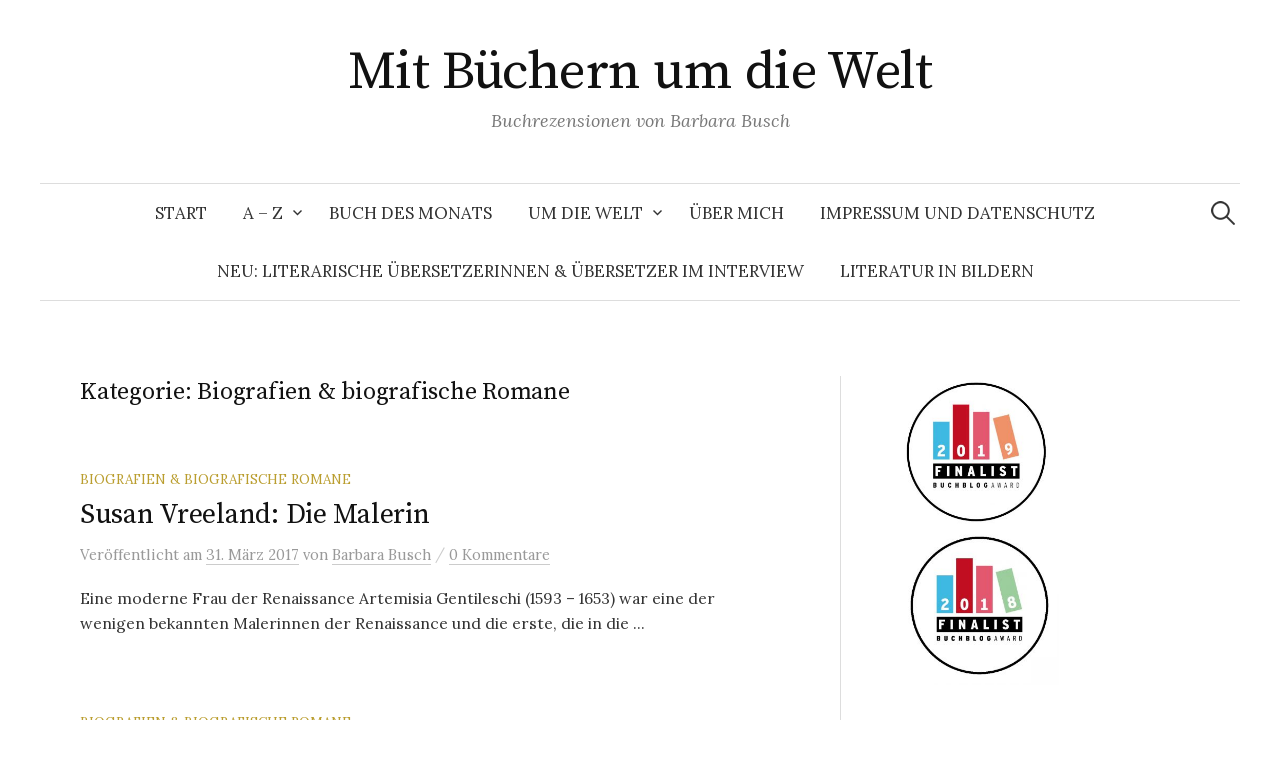

--- FILE ---
content_type: text/html; charset=UTF-8
request_url: https://xn--mit-bchern-um-die-welt-wlc.de/category/biografien-biografische-romane/page/11/
body_size: 80860
content:
<!DOCTYPE html>
<html lang="de">
<head>
<meta charset="UTF-8">
<meta name="viewport" content="width=device-width, initial-scale=1">
<link rel="pingback" href="https://xn--mit-bchern-um-die-welt-wlc.de/xmlrpc.php">
<title>Kategorie: Biografien &amp; biografische Romane | Seite 11 | Mit Büchern um die Welt</title>

<!-- The SEO Framework von Sybre Waaijer -->
<meta name="robots" content="noindex,max-snippet:-1,max-image-preview:standard,max-video-preview:-1" />
<link rel="prev" href="https://xn--mit-bchern-um-die-welt-wlc.de/category/biografien-biografische-romane/page/10/" />
<link rel="next" href="https://xn--mit-bchern-um-die-welt-wlc.de/category/biografien-biografische-romane/page/12/" />
<meta property="og:type" content="website" />
<meta property="og:locale" content="de_DE" />
<meta property="og:site_name" content="Mit Büchern um die Welt" />
<meta property="og:title" content="Kategorie: Biografien &amp; biografische Romane | Seite 11 | Mit Büchern um die Welt" />
<meta property="og:url" content="https://xn--mit-bchern-um-die-welt-wlc.de/category/biografien-biografische-romane/page/11/" />
<meta property="og:image" content="https://xn--mit-bchern-um-die-welt-wlc.de/wp-content/uploads/2019/12/Screenshot-Header.jpg" />
<meta property="og:image:width" content="1246" />
<meta property="og:image:height" content="640" />
<meta name="twitter:card" content="summary_large_image" />
<meta name="twitter:title" content="Kategorie: Biografien &amp; biografische Romane | Seite 11 | Mit Büchern um die Welt" />
<meta name="twitter:image" content="https://xn--mit-bchern-um-die-welt-wlc.de/wp-content/uploads/2019/12/Screenshot-Header.jpg" />
<script type="application/ld+json">{"@context":"https://schema.org","@graph":[{"@type":"WebSite","@id":"https://xn--mit-bchern-um-die-welt-wlc.de/#/schema/WebSite","url":"https://xn--mit-bchern-um-die-welt-wlc.de/","name":"Mit Büchern um die Welt","description":"Buchrezensionen von Barbara Busch","inLanguage":"de","potentialAction":{"@type":"SearchAction","target":{"@type":"EntryPoint","urlTemplate":"https://xn--mit-bchern-um-die-welt-wlc.de/search/{search_term_string}/"},"query-input":"required name=search_term_string"},"publisher":{"@type":"Person","@id":"https://xn--mit-bchern-um-die-welt-wlc.de/#/schema/Person","name":"Mit Büchern um die Welt","url":"https://xn--mit-bchern-um-die-welt-wlc.de/"}},{"@type":"CollectionPage","@id":"https://xn--mit-bchern-um-die-welt-wlc.de/category/biografien-biografische-romane/page/11/","url":"https://xn--mit-bchern-um-die-welt-wlc.de/category/biografien-biografische-romane/page/11/","name":"Kategorie: Biografien & biografische Romane | Seite 11 | Mit Büchern um die Welt","inLanguage":"de","isPartOf":{"@id":"https://xn--mit-bchern-um-die-welt-wlc.de/#/schema/WebSite"},"breadcrumb":{"@type":"BreadcrumbList","@id":"https://xn--mit-bchern-um-die-welt-wlc.de/#/schema/BreadcrumbList","itemListElement":[{"@type":"ListItem","position":1,"item":"https://xn--mit-bchern-um-die-welt-wlc.de/","name":"Mit Büchern um die Welt"},{"@type":"ListItem","position":2,"name":"Kategorie: Biografien & biografische Romane"}]}}]}</script>
<!-- / The SEO Framework von Sybre Waaijer | 30.16ms meta | 18.83ms boot -->

<link rel='dns-prefetch' href='//fonts.googleapis.com' />
<link rel="alternate" type="application/rss+xml" title="Mit Büchern um die Welt &raquo; Feed" href="https://xn--mit-bchern-um-die-welt-wlc.de/feed/" />
<link rel="alternate" type="application/rss+xml" title="Mit Büchern um die Welt &raquo; Kommentar-Feed" href="https://xn--mit-bchern-um-die-welt-wlc.de/comments/feed/" />
<link rel="alternate" type="application/rss+xml" title="Mit Büchern um die Welt &raquo; Kategorie-Feed für Biografien &amp; biografische Romane" href="https://xn--mit-bchern-um-die-welt-wlc.de/category/biografien-biografische-romane/feed/" />
<style id='wp-img-auto-sizes-contain-inline-css' type='text/css'>
img:is([sizes=auto i],[sizes^="auto," i]){contain-intrinsic-size:3000px 1500px}
/*# sourceURL=wp-img-auto-sizes-contain-inline-css */
</style>
<style id='wp-emoji-styles-inline-css' type='text/css'>

	img.wp-smiley, img.emoji {
		display: inline !important;
		border: none !important;
		box-shadow: none !important;
		height: 1em !important;
		width: 1em !important;
		margin: 0 0.07em !important;
		vertical-align: -0.1em !important;
		background: none !important;
		padding: 0 !important;
	}
/*# sourceURL=wp-emoji-styles-inline-css */
</style>
<style id='wp-block-library-inline-css' type='text/css'>
:root{--wp-block-synced-color:#7a00df;--wp-block-synced-color--rgb:122,0,223;--wp-bound-block-color:var(--wp-block-synced-color);--wp-editor-canvas-background:#ddd;--wp-admin-theme-color:#007cba;--wp-admin-theme-color--rgb:0,124,186;--wp-admin-theme-color-darker-10:#006ba1;--wp-admin-theme-color-darker-10--rgb:0,107,160.5;--wp-admin-theme-color-darker-20:#005a87;--wp-admin-theme-color-darker-20--rgb:0,90,135;--wp-admin-border-width-focus:2px}@media (min-resolution:192dpi){:root{--wp-admin-border-width-focus:1.5px}}.wp-element-button{cursor:pointer}:root .has-very-light-gray-background-color{background-color:#eee}:root .has-very-dark-gray-background-color{background-color:#313131}:root .has-very-light-gray-color{color:#eee}:root .has-very-dark-gray-color{color:#313131}:root .has-vivid-green-cyan-to-vivid-cyan-blue-gradient-background{background:linear-gradient(135deg,#00d084,#0693e3)}:root .has-purple-crush-gradient-background{background:linear-gradient(135deg,#34e2e4,#4721fb 50%,#ab1dfe)}:root .has-hazy-dawn-gradient-background{background:linear-gradient(135deg,#faaca8,#dad0ec)}:root .has-subdued-olive-gradient-background{background:linear-gradient(135deg,#fafae1,#67a671)}:root .has-atomic-cream-gradient-background{background:linear-gradient(135deg,#fdd79a,#004a59)}:root .has-nightshade-gradient-background{background:linear-gradient(135deg,#330968,#31cdcf)}:root .has-midnight-gradient-background{background:linear-gradient(135deg,#020381,#2874fc)}:root{--wp--preset--font-size--normal:16px;--wp--preset--font-size--huge:42px}.has-regular-font-size{font-size:1em}.has-larger-font-size{font-size:2.625em}.has-normal-font-size{font-size:var(--wp--preset--font-size--normal)}.has-huge-font-size{font-size:var(--wp--preset--font-size--huge)}.has-text-align-center{text-align:center}.has-text-align-left{text-align:left}.has-text-align-right{text-align:right}.has-fit-text{white-space:nowrap!important}#end-resizable-editor-section{display:none}.aligncenter{clear:both}.items-justified-left{justify-content:flex-start}.items-justified-center{justify-content:center}.items-justified-right{justify-content:flex-end}.items-justified-space-between{justify-content:space-between}.screen-reader-text{border:0;clip-path:inset(50%);height:1px;margin:-1px;overflow:hidden;padding:0;position:absolute;width:1px;word-wrap:normal!important}.screen-reader-text:focus{background-color:#ddd;clip-path:none;color:#444;display:block;font-size:1em;height:auto;left:5px;line-height:normal;padding:15px 23px 14px;text-decoration:none;top:5px;width:auto;z-index:100000}html :where(.has-border-color){border-style:solid}html :where([style*=border-top-color]){border-top-style:solid}html :where([style*=border-right-color]){border-right-style:solid}html :where([style*=border-bottom-color]){border-bottom-style:solid}html :where([style*=border-left-color]){border-left-style:solid}html :where([style*=border-width]){border-style:solid}html :where([style*=border-top-width]){border-top-style:solid}html :where([style*=border-right-width]){border-right-style:solid}html :where([style*=border-bottom-width]){border-bottom-style:solid}html :where([style*=border-left-width]){border-left-style:solid}html :where(img[class*=wp-image-]){height:auto;max-width:100%}:where(figure){margin:0 0 1em}html :where(.is-position-sticky){--wp-admin--admin-bar--position-offset:var(--wp-admin--admin-bar--height,0px)}@media screen and (max-width:600px){html :where(.is-position-sticky){--wp-admin--admin-bar--position-offset:0px}}

/*# sourceURL=wp-block-library-inline-css */
</style><style id='wp-block-heading-inline-css' type='text/css'>
h1:where(.wp-block-heading).has-background,h2:where(.wp-block-heading).has-background,h3:where(.wp-block-heading).has-background,h4:where(.wp-block-heading).has-background,h5:where(.wp-block-heading).has-background,h6:where(.wp-block-heading).has-background{padding:1.25em 2.375em}h1.has-text-align-left[style*=writing-mode]:where([style*=vertical-lr]),h1.has-text-align-right[style*=writing-mode]:where([style*=vertical-rl]),h2.has-text-align-left[style*=writing-mode]:where([style*=vertical-lr]),h2.has-text-align-right[style*=writing-mode]:where([style*=vertical-rl]),h3.has-text-align-left[style*=writing-mode]:where([style*=vertical-lr]),h3.has-text-align-right[style*=writing-mode]:where([style*=vertical-rl]),h4.has-text-align-left[style*=writing-mode]:where([style*=vertical-lr]),h4.has-text-align-right[style*=writing-mode]:where([style*=vertical-rl]),h5.has-text-align-left[style*=writing-mode]:where([style*=vertical-lr]),h5.has-text-align-right[style*=writing-mode]:where([style*=vertical-rl]),h6.has-text-align-left[style*=writing-mode]:where([style*=vertical-lr]),h6.has-text-align-right[style*=writing-mode]:where([style*=vertical-rl]){rotate:180deg}
/*# sourceURL=https://xn--mit-bchern-um-die-welt-wlc.de/wp-includes/blocks/heading/style.min.css */
</style>
<style id='wp-block-image-inline-css' type='text/css'>
.wp-block-image>a,.wp-block-image>figure>a{display:inline-block}.wp-block-image img{box-sizing:border-box;height:auto;max-width:100%;vertical-align:bottom}@media not (prefers-reduced-motion){.wp-block-image img.hide{visibility:hidden}.wp-block-image img.show{animation:show-content-image .4s}}.wp-block-image[style*=border-radius] img,.wp-block-image[style*=border-radius]>a{border-radius:inherit}.wp-block-image.has-custom-border img{box-sizing:border-box}.wp-block-image.aligncenter{text-align:center}.wp-block-image.alignfull>a,.wp-block-image.alignwide>a{width:100%}.wp-block-image.alignfull img,.wp-block-image.alignwide img{height:auto;width:100%}.wp-block-image .aligncenter,.wp-block-image .alignleft,.wp-block-image .alignright,.wp-block-image.aligncenter,.wp-block-image.alignleft,.wp-block-image.alignright{display:table}.wp-block-image .aligncenter>figcaption,.wp-block-image .alignleft>figcaption,.wp-block-image .alignright>figcaption,.wp-block-image.aligncenter>figcaption,.wp-block-image.alignleft>figcaption,.wp-block-image.alignright>figcaption{caption-side:bottom;display:table-caption}.wp-block-image .alignleft{float:left;margin:.5em 1em .5em 0}.wp-block-image .alignright{float:right;margin:.5em 0 .5em 1em}.wp-block-image .aligncenter{margin-left:auto;margin-right:auto}.wp-block-image :where(figcaption){margin-bottom:1em;margin-top:.5em}.wp-block-image.is-style-circle-mask img{border-radius:9999px}@supports ((-webkit-mask-image:none) or (mask-image:none)) or (-webkit-mask-image:none){.wp-block-image.is-style-circle-mask img{border-radius:0;-webkit-mask-image:url('data:image/svg+xml;utf8,<svg viewBox="0 0 100 100" xmlns="http://www.w3.org/2000/svg"><circle cx="50" cy="50" r="50"/></svg>');mask-image:url('data:image/svg+xml;utf8,<svg viewBox="0 0 100 100" xmlns="http://www.w3.org/2000/svg"><circle cx="50" cy="50" r="50"/></svg>');mask-mode:alpha;-webkit-mask-position:center;mask-position:center;-webkit-mask-repeat:no-repeat;mask-repeat:no-repeat;-webkit-mask-size:contain;mask-size:contain}}:root :where(.wp-block-image.is-style-rounded img,.wp-block-image .is-style-rounded img){border-radius:9999px}.wp-block-image figure{margin:0}.wp-lightbox-container{display:flex;flex-direction:column;position:relative}.wp-lightbox-container img{cursor:zoom-in}.wp-lightbox-container img:hover+button{opacity:1}.wp-lightbox-container button{align-items:center;backdrop-filter:blur(16px) saturate(180%);background-color:#5a5a5a40;border:none;border-radius:4px;cursor:zoom-in;display:flex;height:20px;justify-content:center;opacity:0;padding:0;position:absolute;right:16px;text-align:center;top:16px;width:20px;z-index:100}@media not (prefers-reduced-motion){.wp-lightbox-container button{transition:opacity .2s ease}}.wp-lightbox-container button:focus-visible{outline:3px auto #5a5a5a40;outline:3px auto -webkit-focus-ring-color;outline-offset:3px}.wp-lightbox-container button:hover{cursor:pointer;opacity:1}.wp-lightbox-container button:focus{opacity:1}.wp-lightbox-container button:focus,.wp-lightbox-container button:hover,.wp-lightbox-container button:not(:hover):not(:active):not(.has-background){background-color:#5a5a5a40;border:none}.wp-lightbox-overlay{box-sizing:border-box;cursor:zoom-out;height:100vh;left:0;overflow:hidden;position:fixed;top:0;visibility:hidden;width:100%;z-index:100000}.wp-lightbox-overlay .close-button{align-items:center;cursor:pointer;display:flex;justify-content:center;min-height:40px;min-width:40px;padding:0;position:absolute;right:calc(env(safe-area-inset-right) + 16px);top:calc(env(safe-area-inset-top) + 16px);z-index:5000000}.wp-lightbox-overlay .close-button:focus,.wp-lightbox-overlay .close-button:hover,.wp-lightbox-overlay .close-button:not(:hover):not(:active):not(.has-background){background:none;border:none}.wp-lightbox-overlay .lightbox-image-container{height:var(--wp--lightbox-container-height);left:50%;overflow:hidden;position:absolute;top:50%;transform:translate(-50%,-50%);transform-origin:top left;width:var(--wp--lightbox-container-width);z-index:9999999999}.wp-lightbox-overlay .wp-block-image{align-items:center;box-sizing:border-box;display:flex;height:100%;justify-content:center;margin:0;position:relative;transform-origin:0 0;width:100%;z-index:3000000}.wp-lightbox-overlay .wp-block-image img{height:var(--wp--lightbox-image-height);min-height:var(--wp--lightbox-image-height);min-width:var(--wp--lightbox-image-width);width:var(--wp--lightbox-image-width)}.wp-lightbox-overlay .wp-block-image figcaption{display:none}.wp-lightbox-overlay button{background:none;border:none}.wp-lightbox-overlay .scrim{background-color:#fff;height:100%;opacity:.9;position:absolute;width:100%;z-index:2000000}.wp-lightbox-overlay.active{visibility:visible}@media not (prefers-reduced-motion){.wp-lightbox-overlay.active{animation:turn-on-visibility .25s both}.wp-lightbox-overlay.active img{animation:turn-on-visibility .35s both}.wp-lightbox-overlay.show-closing-animation:not(.active){animation:turn-off-visibility .35s both}.wp-lightbox-overlay.show-closing-animation:not(.active) img{animation:turn-off-visibility .25s both}.wp-lightbox-overlay.zoom.active{animation:none;opacity:1;visibility:visible}.wp-lightbox-overlay.zoom.active .lightbox-image-container{animation:lightbox-zoom-in .4s}.wp-lightbox-overlay.zoom.active .lightbox-image-container img{animation:none}.wp-lightbox-overlay.zoom.active .scrim{animation:turn-on-visibility .4s forwards}.wp-lightbox-overlay.zoom.show-closing-animation:not(.active){animation:none}.wp-lightbox-overlay.zoom.show-closing-animation:not(.active) .lightbox-image-container{animation:lightbox-zoom-out .4s}.wp-lightbox-overlay.zoom.show-closing-animation:not(.active) .lightbox-image-container img{animation:none}.wp-lightbox-overlay.zoom.show-closing-animation:not(.active) .scrim{animation:turn-off-visibility .4s forwards}}@keyframes show-content-image{0%{visibility:hidden}99%{visibility:hidden}to{visibility:visible}}@keyframes turn-on-visibility{0%{opacity:0}to{opacity:1}}@keyframes turn-off-visibility{0%{opacity:1;visibility:visible}99%{opacity:0;visibility:visible}to{opacity:0;visibility:hidden}}@keyframes lightbox-zoom-in{0%{transform:translate(calc((-100vw + var(--wp--lightbox-scrollbar-width))/2 + var(--wp--lightbox-initial-left-position)),calc(-50vh + var(--wp--lightbox-initial-top-position))) scale(var(--wp--lightbox-scale))}to{transform:translate(-50%,-50%) scale(1)}}@keyframes lightbox-zoom-out{0%{transform:translate(-50%,-50%) scale(1);visibility:visible}99%{visibility:visible}to{transform:translate(calc((-100vw + var(--wp--lightbox-scrollbar-width))/2 + var(--wp--lightbox-initial-left-position)),calc(-50vh + var(--wp--lightbox-initial-top-position))) scale(var(--wp--lightbox-scale));visibility:hidden}}
/*# sourceURL=https://xn--mit-bchern-um-die-welt-wlc.de/wp-includes/blocks/image/style.min.css */
</style>
<style id='wp-block-group-inline-css' type='text/css'>
.wp-block-group{box-sizing:border-box}:where(.wp-block-group.wp-block-group-is-layout-constrained){position:relative}
/*# sourceURL=https://xn--mit-bchern-um-die-welt-wlc.de/wp-includes/blocks/group/style.min.css */
</style>
<style id='wp-block-paragraph-inline-css' type='text/css'>
.is-small-text{font-size:.875em}.is-regular-text{font-size:1em}.is-large-text{font-size:2.25em}.is-larger-text{font-size:3em}.has-drop-cap:not(:focus):first-letter{float:left;font-size:8.4em;font-style:normal;font-weight:100;line-height:.68;margin:.05em .1em 0 0;text-transform:uppercase}body.rtl .has-drop-cap:not(:focus):first-letter{float:none;margin-left:.1em}p.has-drop-cap.has-background{overflow:hidden}:root :where(p.has-background){padding:1.25em 2.375em}:where(p.has-text-color:not(.has-link-color)) a{color:inherit}p.has-text-align-left[style*="writing-mode:vertical-lr"],p.has-text-align-right[style*="writing-mode:vertical-rl"]{rotate:180deg}
/*# sourceURL=https://xn--mit-bchern-um-die-welt-wlc.de/wp-includes/blocks/paragraph/style.min.css */
</style>
<style id='global-styles-inline-css' type='text/css'>
:root{--wp--preset--aspect-ratio--square: 1;--wp--preset--aspect-ratio--4-3: 4/3;--wp--preset--aspect-ratio--3-4: 3/4;--wp--preset--aspect-ratio--3-2: 3/2;--wp--preset--aspect-ratio--2-3: 2/3;--wp--preset--aspect-ratio--16-9: 16/9;--wp--preset--aspect-ratio--9-16: 9/16;--wp--preset--color--black: #000000;--wp--preset--color--cyan-bluish-gray: #abb8c3;--wp--preset--color--white: #ffffff;--wp--preset--color--pale-pink: #f78da7;--wp--preset--color--vivid-red: #cf2e2e;--wp--preset--color--luminous-vivid-orange: #ff6900;--wp--preset--color--luminous-vivid-amber: #fcb900;--wp--preset--color--light-green-cyan: #7bdcb5;--wp--preset--color--vivid-green-cyan: #00d084;--wp--preset--color--pale-cyan-blue: #8ed1fc;--wp--preset--color--vivid-cyan-blue: #0693e3;--wp--preset--color--vivid-purple: #9b51e0;--wp--preset--gradient--vivid-cyan-blue-to-vivid-purple: linear-gradient(135deg,rgb(6,147,227) 0%,rgb(155,81,224) 100%);--wp--preset--gradient--light-green-cyan-to-vivid-green-cyan: linear-gradient(135deg,rgb(122,220,180) 0%,rgb(0,208,130) 100%);--wp--preset--gradient--luminous-vivid-amber-to-luminous-vivid-orange: linear-gradient(135deg,rgb(252,185,0) 0%,rgb(255,105,0) 100%);--wp--preset--gradient--luminous-vivid-orange-to-vivid-red: linear-gradient(135deg,rgb(255,105,0) 0%,rgb(207,46,46) 100%);--wp--preset--gradient--very-light-gray-to-cyan-bluish-gray: linear-gradient(135deg,rgb(238,238,238) 0%,rgb(169,184,195) 100%);--wp--preset--gradient--cool-to-warm-spectrum: linear-gradient(135deg,rgb(74,234,220) 0%,rgb(151,120,209) 20%,rgb(207,42,186) 40%,rgb(238,44,130) 60%,rgb(251,105,98) 80%,rgb(254,248,76) 100%);--wp--preset--gradient--blush-light-purple: linear-gradient(135deg,rgb(255,206,236) 0%,rgb(152,150,240) 100%);--wp--preset--gradient--blush-bordeaux: linear-gradient(135deg,rgb(254,205,165) 0%,rgb(254,45,45) 50%,rgb(107,0,62) 100%);--wp--preset--gradient--luminous-dusk: linear-gradient(135deg,rgb(255,203,112) 0%,rgb(199,81,192) 50%,rgb(65,88,208) 100%);--wp--preset--gradient--pale-ocean: linear-gradient(135deg,rgb(255,245,203) 0%,rgb(182,227,212) 50%,rgb(51,167,181) 100%);--wp--preset--gradient--electric-grass: linear-gradient(135deg,rgb(202,248,128) 0%,rgb(113,206,126) 100%);--wp--preset--gradient--midnight: linear-gradient(135deg,rgb(2,3,129) 0%,rgb(40,116,252) 100%);--wp--preset--font-size--small: 13px;--wp--preset--font-size--medium: 20px;--wp--preset--font-size--large: 36px;--wp--preset--font-size--x-large: 42px;--wp--preset--spacing--20: 0.44rem;--wp--preset--spacing--30: 0.67rem;--wp--preset--spacing--40: 1rem;--wp--preset--spacing--50: 1.5rem;--wp--preset--spacing--60: 2.25rem;--wp--preset--spacing--70: 3.38rem;--wp--preset--spacing--80: 5.06rem;--wp--preset--shadow--natural: 6px 6px 9px rgba(0, 0, 0, 0.2);--wp--preset--shadow--deep: 12px 12px 50px rgba(0, 0, 0, 0.4);--wp--preset--shadow--sharp: 6px 6px 0px rgba(0, 0, 0, 0.2);--wp--preset--shadow--outlined: 6px 6px 0px -3px rgb(255, 255, 255), 6px 6px rgb(0, 0, 0);--wp--preset--shadow--crisp: 6px 6px 0px rgb(0, 0, 0);}:where(.is-layout-flex){gap: 0.5em;}:where(.is-layout-grid){gap: 0.5em;}body .is-layout-flex{display: flex;}.is-layout-flex{flex-wrap: wrap;align-items: center;}.is-layout-flex > :is(*, div){margin: 0;}body .is-layout-grid{display: grid;}.is-layout-grid > :is(*, div){margin: 0;}:where(.wp-block-columns.is-layout-flex){gap: 2em;}:where(.wp-block-columns.is-layout-grid){gap: 2em;}:where(.wp-block-post-template.is-layout-flex){gap: 1.25em;}:where(.wp-block-post-template.is-layout-grid){gap: 1.25em;}.has-black-color{color: var(--wp--preset--color--black) !important;}.has-cyan-bluish-gray-color{color: var(--wp--preset--color--cyan-bluish-gray) !important;}.has-white-color{color: var(--wp--preset--color--white) !important;}.has-pale-pink-color{color: var(--wp--preset--color--pale-pink) !important;}.has-vivid-red-color{color: var(--wp--preset--color--vivid-red) !important;}.has-luminous-vivid-orange-color{color: var(--wp--preset--color--luminous-vivid-orange) !important;}.has-luminous-vivid-amber-color{color: var(--wp--preset--color--luminous-vivid-amber) !important;}.has-light-green-cyan-color{color: var(--wp--preset--color--light-green-cyan) !important;}.has-vivid-green-cyan-color{color: var(--wp--preset--color--vivid-green-cyan) !important;}.has-pale-cyan-blue-color{color: var(--wp--preset--color--pale-cyan-blue) !important;}.has-vivid-cyan-blue-color{color: var(--wp--preset--color--vivid-cyan-blue) !important;}.has-vivid-purple-color{color: var(--wp--preset--color--vivid-purple) !important;}.has-black-background-color{background-color: var(--wp--preset--color--black) !important;}.has-cyan-bluish-gray-background-color{background-color: var(--wp--preset--color--cyan-bluish-gray) !important;}.has-white-background-color{background-color: var(--wp--preset--color--white) !important;}.has-pale-pink-background-color{background-color: var(--wp--preset--color--pale-pink) !important;}.has-vivid-red-background-color{background-color: var(--wp--preset--color--vivid-red) !important;}.has-luminous-vivid-orange-background-color{background-color: var(--wp--preset--color--luminous-vivid-orange) !important;}.has-luminous-vivid-amber-background-color{background-color: var(--wp--preset--color--luminous-vivid-amber) !important;}.has-light-green-cyan-background-color{background-color: var(--wp--preset--color--light-green-cyan) !important;}.has-vivid-green-cyan-background-color{background-color: var(--wp--preset--color--vivid-green-cyan) !important;}.has-pale-cyan-blue-background-color{background-color: var(--wp--preset--color--pale-cyan-blue) !important;}.has-vivid-cyan-blue-background-color{background-color: var(--wp--preset--color--vivid-cyan-blue) !important;}.has-vivid-purple-background-color{background-color: var(--wp--preset--color--vivid-purple) !important;}.has-black-border-color{border-color: var(--wp--preset--color--black) !important;}.has-cyan-bluish-gray-border-color{border-color: var(--wp--preset--color--cyan-bluish-gray) !important;}.has-white-border-color{border-color: var(--wp--preset--color--white) !important;}.has-pale-pink-border-color{border-color: var(--wp--preset--color--pale-pink) !important;}.has-vivid-red-border-color{border-color: var(--wp--preset--color--vivid-red) !important;}.has-luminous-vivid-orange-border-color{border-color: var(--wp--preset--color--luminous-vivid-orange) !important;}.has-luminous-vivid-amber-border-color{border-color: var(--wp--preset--color--luminous-vivid-amber) !important;}.has-light-green-cyan-border-color{border-color: var(--wp--preset--color--light-green-cyan) !important;}.has-vivid-green-cyan-border-color{border-color: var(--wp--preset--color--vivid-green-cyan) !important;}.has-pale-cyan-blue-border-color{border-color: var(--wp--preset--color--pale-cyan-blue) !important;}.has-vivid-cyan-blue-border-color{border-color: var(--wp--preset--color--vivid-cyan-blue) !important;}.has-vivid-purple-border-color{border-color: var(--wp--preset--color--vivid-purple) !important;}.has-vivid-cyan-blue-to-vivid-purple-gradient-background{background: var(--wp--preset--gradient--vivid-cyan-blue-to-vivid-purple) !important;}.has-light-green-cyan-to-vivid-green-cyan-gradient-background{background: var(--wp--preset--gradient--light-green-cyan-to-vivid-green-cyan) !important;}.has-luminous-vivid-amber-to-luminous-vivid-orange-gradient-background{background: var(--wp--preset--gradient--luminous-vivid-amber-to-luminous-vivid-orange) !important;}.has-luminous-vivid-orange-to-vivid-red-gradient-background{background: var(--wp--preset--gradient--luminous-vivid-orange-to-vivid-red) !important;}.has-very-light-gray-to-cyan-bluish-gray-gradient-background{background: var(--wp--preset--gradient--very-light-gray-to-cyan-bluish-gray) !important;}.has-cool-to-warm-spectrum-gradient-background{background: var(--wp--preset--gradient--cool-to-warm-spectrum) !important;}.has-blush-light-purple-gradient-background{background: var(--wp--preset--gradient--blush-light-purple) !important;}.has-blush-bordeaux-gradient-background{background: var(--wp--preset--gradient--blush-bordeaux) !important;}.has-luminous-dusk-gradient-background{background: var(--wp--preset--gradient--luminous-dusk) !important;}.has-pale-ocean-gradient-background{background: var(--wp--preset--gradient--pale-ocean) !important;}.has-electric-grass-gradient-background{background: var(--wp--preset--gradient--electric-grass) !important;}.has-midnight-gradient-background{background: var(--wp--preset--gradient--midnight) !important;}.has-small-font-size{font-size: var(--wp--preset--font-size--small) !important;}.has-medium-font-size{font-size: var(--wp--preset--font-size--medium) !important;}.has-large-font-size{font-size: var(--wp--preset--font-size--large) !important;}.has-x-large-font-size{font-size: var(--wp--preset--font-size--x-large) !important;}
/*# sourceURL=global-styles-inline-css */
</style>
<style id='core-block-supports-inline-css' type='text/css'>
.wp-container-core-group-is-layout-ad2f72ca{flex-wrap:nowrap;}
/*# sourceURL=core-block-supports-inline-css */
</style>

<style id='classic-theme-styles-inline-css' type='text/css'>
/*! This file is auto-generated */
.wp-block-button__link{color:#fff;background-color:#32373c;border-radius:9999px;box-shadow:none;text-decoration:none;padding:calc(.667em + 2px) calc(1.333em + 2px);font-size:1.125em}.wp-block-file__button{background:#32373c;color:#fff;text-decoration:none}
/*# sourceURL=/wp-includes/css/classic-themes.min.css */
</style>
<link rel='stylesheet' id='graphy-font-css' href='https://fonts.googleapis.com/css?family=Source+Serif+Pro%3A400%7CLora%3A400%2C400italic%2C700&#038;subset=latin%2Clatin-ext' type='text/css' media='all' />
<link rel='stylesheet' id='genericons-css' href='https://xn--mit-bchern-um-die-welt-wlc.de/wp-content/themes/graphy/genericons/genericons.css?ver=3.4.1' type='text/css' media='all' />
<link rel='stylesheet' id='normalize-css' href='https://xn--mit-bchern-um-die-welt-wlc.de/wp-content/themes/graphy/css/normalize.css?ver=4.1.1' type='text/css' media='all' />
<link rel='stylesheet' id='graphy-style-css' href='https://xn--mit-bchern-um-die-welt-wlc.de/wp-content/themes/graphy/style.css?ver=2.3.2' type='text/css' media='all' />
<script type="text/javascript" src="https://xn--mit-bchern-um-die-welt-wlc.de/wp-includes/js/jquery/jquery.min.js?ver=3.7.1" id="jquery-core-js"></script>
<script type="text/javascript" src="https://xn--mit-bchern-um-die-welt-wlc.de/wp-includes/js/jquery/jquery-migrate.min.js?ver=3.4.1" id="jquery-migrate-js"></script>
<link rel="https://api.w.org/" href="https://xn--mit-bchern-um-die-welt-wlc.de/wp-json/" /><link rel="alternate" title="JSON" type="application/json" href="https://xn--mit-bchern-um-die-welt-wlc.de/wp-json/wp/v2/categories/8" /><link rel="EditURI" type="application/rsd+xml" title="RSD" href="https://xn--mit-bchern-um-die-welt-wlc.de/xmlrpc.php?rsd" />
	<style type="text/css">
		/* Colors */
				
			</style>
	</head>

<body class="archive paged category category-biografien-biografische-romane category-8 paged-11 category-paged-11 wp-theme-graphy has-sidebar footer-1 has-avatars">
<div id="page" class="hfeed site">
	<a class="skip-link screen-reader-text" href="#content">Springe zum Inhalt</a>

	<header id="masthead" class="site-header">

		<div class="site-branding">
					<div class="site-title"><a href="https://xn--mit-bchern-um-die-welt-wlc.de/" rel="home">Mit Büchern um die Welt</a></div>
						<div class="site-description">Buchrezensionen von Barbara Busch</div>
						</div><!-- .site-branding -->

				<nav id="site-navigation" class="main-navigation">
			<button class="menu-toggle"><span class="menu-text">Menü</span></button>
			<div class="menu"><ul>
<li ><a href="https://xn--mit-bchern-um-die-welt-wlc.de/">Start</a></li><li class="page_item page-item-8 page_item_has_children"><a href="https://xn--mit-bchern-um-die-welt-wlc.de/a-z/">A &#8211; Z</a>
<ul class='children'>
	<li class="page_item page-item-9110"><a href="https://xn--mit-bchern-um-die-welt-wlc.de/a-z/nach-personen/">nach Autoren</a></li>
	<li class="page_item page-item-44"><a href="https://xn--mit-bchern-um-die-welt-wlc.de/a-z/nach-titeln/">nach Titeln</a></li>
</ul>
</li>
<li class="page_item page-item-12"><a href="https://xn--mit-bchern-um-die-welt-wlc.de/buch-des-monats/">Buch des Monats</a></li>
<li class="page_item page-item-10 page_item_has_children"><a href="https://xn--mit-bchern-um-die-welt-wlc.de/um-die-welt/">Um die Welt</a>
<ul class='children'>
	<li class="page_item page-item-3796"><a href="https://xn--mit-bchern-um-die-welt-wlc.de/um-die-welt/deutschland/">Deutschland</a></li>
	<li class="page_item page-item-3772"><a href="https://xn--mit-bchern-um-die-welt-wlc.de/um-die-welt/europa/">Europa</a></li>
	<li class="page_item page-item-3775"><a href="https://xn--mit-bchern-um-die-welt-wlc.de/um-die-welt/nordamerika/">Nordamerika</a></li>
	<li class="page_item page-item-3779"><a href="https://xn--mit-bchern-um-die-welt-wlc.de/um-die-welt/mittel-und-suedamerika/">Mittel- und Südamerika</a></li>
	<li class="page_item page-item-3782"><a href="https://xn--mit-bchern-um-die-welt-wlc.de/um-die-welt/afrika/">Afrika</a></li>
	<li class="page_item page-item-3785"><a href="https://xn--mit-bchern-um-die-welt-wlc.de/um-die-welt/asien/">Asien</a></li>
	<li class="page_item page-item-3788"><a href="https://xn--mit-bchern-um-die-welt-wlc.de/um-die-welt/australien-und-ozeanien/">Australien und Ozeanien</a></li>
	<li class="page_item page-item-4242"><a href="https://xn--mit-bchern-um-die-welt-wlc.de/um-die-welt/antarktis/">Antarktis</a></li>
</ul>
</li>
<li class="page_item page-item-83"><a href="https://xn--mit-bchern-um-die-welt-wlc.de/ueber-mich/">Über mich</a></li>
<li class="page_item page-item-75"><a href="https://xn--mit-bchern-um-die-welt-wlc.de/impressum-2/">Impressum und Datenschutz</a></li>
<li class="page_item page-item-16660"><a href="https://xn--mit-bchern-um-die-welt-wlc.de/interviews-mit-uebersetzerinnen-und-uebersetzern/">NEU: Literarische Übersetzerinnen &#038; Übersetzer im Interview</a></li>
<li class="page_item page-item-16662"><a href="https://xn--mit-bchern-um-die-welt-wlc.de/literatur-in-bildern/">Literatur in Bildern</a></li>
</ul></div>
						<form role="search" method="get" class="search-form" action="https://xn--mit-bchern-um-die-welt-wlc.de/">
				<label>
					<span class="screen-reader-text">Suche nach:</span>
					<input type="search" class="search-field" placeholder="Suchen …" value="" name="s" />
				</label>
				<input type="submit" class="search-submit" value="Suchen" />
			</form>					</nav><!-- #site-navigation -->
		
		
	</header><!-- #masthead -->

	<div id="content" class="site-content">

	<section id="primary" class="content-area">
		<main id="main" class="site-main">

		
			<header class="page-header">
				<h1 class="page-title">Kategorie: <span>Biografien &amp; biografische Romane</span></h1>			</header><!-- .page-header -->

						
				
<div class="post-list post-grid-list">
	<article id="post-2055" class="post-2055 post type-post status-publish format-standard hentry category-biografien-biografische-romane">
				<div class="post-list-content">
			<header class="entry-header">
								<div class="cat-links"><a rel="category tag" href="https://xn--mit-bchern-um-die-welt-wlc.de/category/biografien-biografische-romane/" class="category category-8">Biografien &amp; biografische Romane</a></div><!-- .cat-links -->
				<h2 class="entry-title"><a href="https://xn--mit-bchern-um-die-welt-wlc.de/susan-vreeland-die-malerin/" rel="bookmark">Susan Vreeland: Die Malerin</a></h2>
					<div class="entry-meta">
		Veröffentlicht		<span class="posted-on">am		<a href="https://xn--mit-bchern-um-die-welt-wlc.de/susan-vreeland-die-malerin/" rel="bookmark"><time class="entry-date published updated" datetime="2017-03-31T20:06:17+02:00">31. März 2017</time></a>		</span>
		<span class="byline">von			<span class="author vcard">
				<a class="url fn n" href="https://xn--mit-bchern-um-die-welt-wlc.de/author/74589614/" title="Zeige alle Beiträge von Barbara Busch"><span class="author-name">Barbara Busch</span></a>
			</span>
		</span>
					<span class="entry-meta-sep"> / </span>
			<span class="comments-link">
				<a href="https://xn--mit-bchern-um-die-welt-wlc.de/susan-vreeland-die-malerin/#respond">0 Kommentare</a>			</span>
			</div><!-- .entry-meta -->
				</header><!-- .entry-header -->
			<div class="entry-summary">
				<p>Eine moderne Frau der Renaissance Artemisia Gentileschi (1593 &#8211; 1653) war eine der wenigen bekannten Malerinnen der Renaissance und die erste, die in die ...</p>
			</div><!-- .entry-summary -->
		</div><!-- .post-list-content -->
	</article><!-- #post-## -->
</div><!-- .post-list -->
			
				
<div class="post-list post-grid-list">
	<article id="post-2044" class="post-2044 post type-post status-publish format-standard hentry category-biografien-biografische-romane">
				<div class="post-list-content">
			<header class="entry-header">
								<div class="cat-links"><a rel="category tag" href="https://xn--mit-bchern-um-die-welt-wlc.de/category/biografien-biografische-romane/" class="category category-8">Biografien &amp; biografische Romane</a></div><!-- .cat-links -->
				<h2 class="entry-title"><a href="https://xn--mit-bchern-um-die-welt-wlc.de/ingmar-bergman-ingrid-bergman-maria-von-rosen-der-weisse-schmerz/" rel="bookmark">Ingmar Bergman, Ingrid Bergman &#038; Maria von Rosen: Der weiße Schmerz</a></h2>
					<div class="entry-meta">
		Veröffentlicht		<span class="posted-on">am		<a href="https://xn--mit-bchern-um-die-welt-wlc.de/ingmar-bergman-ingrid-bergman-maria-von-rosen-der-weisse-schmerz/" rel="bookmark"><time class="entry-date published updated" datetime="2017-03-31T17:08:43+02:00">31. März 2017</time></a>		</span>
		<span class="byline">von			<span class="author vcard">
				<a class="url fn n" href="https://xn--mit-bchern-um-die-welt-wlc.de/author/74589614/" title="Zeige alle Beiträge von Barbara Busch"><span class="author-name">Barbara Busch</span></a>
			</span>
		</span>
					<span class="entry-meta-sep"> / </span>
			<span class="comments-link">
				<a href="https://xn--mit-bchern-um-die-welt-wlc.de/ingmar-bergman-ingrid-bergman-maria-von-rosen-der-weisse-schmerz/#respond">0 Kommentare</a>			</span>
			</div><!-- .entry-meta -->
				</header><!-- .entry-header -->
			<div class="entry-summary">
				<p>&#8222;Es zeigt sich, dass es keine selbstverständlichen Gefühle gibt.&#8220;  (H. Mankell) Dies ist ein Buch der Trauer. Ingmar Bergman, der große schwedische ...</p>
			</div><!-- .entry-summary -->
		</div><!-- .post-list-content -->
	</article><!-- #post-## -->
</div><!-- .post-list -->
			
				
<div class="post-list post-grid-list">
	<article id="post-1879" class="post-1879 post type-post status-publish format-standard hentry category-belletristik category-biografien-biografische-romane">
				<div class="post-list-content">
			<header class="entry-header">
								<div class="cat-links"><a rel="category tag" href="https://xn--mit-bchern-um-die-welt-wlc.de/category/belletristik/" class="category category-12">Belletristik</a><span class="category-sep">/</span><a rel="category tag" href="https://xn--mit-bchern-um-die-welt-wlc.de/category/biografien-biografische-romane/" class="category category-8">Biografien &amp; biografische Romane</a></div><!-- .cat-links -->
				<h2 class="entry-title"><a href="https://xn--mit-bchern-um-die-welt-wlc.de/uwe-timm-am-beispiel-meines-bruders/" rel="bookmark">Uwe Timm: Am Beispiel meines Bruders</a></h2>
					<div class="entry-meta">
		Veröffentlicht		<span class="posted-on">am		<a href="https://xn--mit-bchern-um-die-welt-wlc.de/uwe-timm-am-beispiel-meines-bruders/" rel="bookmark"><time class="entry-date published updated" datetime="2017-03-29T21:46:13+02:00">29. März 2017</time></a>		</span>
		<span class="byline">von			<span class="author vcard">
				<a class="url fn n" href="https://xn--mit-bchern-um-die-welt-wlc.de/author/74589614/" title="Zeige alle Beiträge von Barbara Busch"><span class="author-name">Barbara Busch</span></a>
			</span>
		</span>
					<span class="entry-meta-sep"> / </span>
			<span class="comments-link">
				<a href="https://xn--mit-bchern-um-die-welt-wlc.de/uwe-timm-am-beispiel-meines-bruders/#respond">0 Kommentare</a>			</span>
			</div><!-- .entry-meta -->
				</header><!-- .entry-header -->
			<div class="entry-summary">
				<p>Ein Versuch, Geschichte zu verstehen Uwe Timm, geboren 1940, einer der bedeutendsten Autoren der deutschen Gegenwartsliteratur und mehrfach ausgezeichnet, schre...</p>
			</div><!-- .entry-summary -->
		</div><!-- .post-list-content -->
	</article><!-- #post-## -->
</div><!-- .post-list -->
			
				
<div class="post-list post-grid-list">
	<article id="post-1782" class="post-1782 post type-post status-publish format-standard hentry category-biografien-biografische-romane">
				<div class="post-list-content">
			<header class="entry-header">
								<div class="cat-links"><a rel="category tag" href="https://xn--mit-bchern-um-die-welt-wlc.de/category/biografien-biografische-romane/" class="category category-8">Biografien &amp; biografische Romane</a></div><!-- .cat-links -->
				<h2 class="entry-title"><a href="https://xn--mit-bchern-um-die-welt-wlc.de/paul-sauer-musen-machtspiel-und-maetressen/" rel="bookmark">Paul Sauer: Musen, Machtspiel und Mätressen</a></h2>
					<div class="entry-meta">
		Veröffentlicht		<span class="posted-on">am		<a href="https://xn--mit-bchern-um-die-welt-wlc.de/paul-sauer-musen-machtspiel-und-maetressen/" rel="bookmark"><time class="entry-date published updated" datetime="2017-03-29T09:22:43+02:00">29. März 2017</time></a>		</span>
		<span class="byline">von			<span class="author vcard">
				<a class="url fn n" href="https://xn--mit-bchern-um-die-welt-wlc.de/author/74589614/" title="Zeige alle Beiträge von Barbara Busch"><span class="author-name">Barbara Busch</span></a>
			</span>
		</span>
					<span class="entry-meta-sep"> / </span>
			<span class="comments-link">
				<a href="https://xn--mit-bchern-um-die-welt-wlc.de/paul-sauer-musen-machtspiel-und-maetressen/#respond">0 Kommentare</a>			</span>
			</div><!-- .entry-meta -->
				</header><!-- .entry-header -->
			<div class="entry-summary">
				<p>Biografie eines schillernden Herrschers In gewohnt kenntnisreicher und informativer Manier widmet sich der ehemalige Leiter des Stuttgarter Stadtarchivs, Prof. ...</p>
			</div><!-- .entry-summary -->
		</div><!-- .post-list-content -->
	</article><!-- #post-## -->
</div><!-- .post-list -->
			
				
<div class="post-list post-grid-list">
	<article id="post-1765" class="post-1765 post type-post status-publish format-standard hentry category-biografien-biografische-romane category-klassiker">
				<div class="post-list-content">
			<header class="entry-header">
								<div class="cat-links"><a rel="category tag" href="https://xn--mit-bchern-um-die-welt-wlc.de/category/biografien-biografische-romane/" class="category category-8">Biografien &amp; biografische Romane</a><span class="category-sep">/</span><a rel="category tag" href="https://xn--mit-bchern-um-die-welt-wlc.de/category/klassiker/" class="category category-11">Klassiker und moderne Klassiker</a></div><!-- .cat-links -->
				<h2 class="entry-title"><a href="https://xn--mit-bchern-um-die-welt-wlc.de/stefan-zweig-joseph-fouche/" rel="bookmark">Stefan Zweig: Joseph Fouché</a></h2>
					<div class="entry-meta">
		Veröffentlicht		<span class="posted-on">am		<a href="https://xn--mit-bchern-um-die-welt-wlc.de/stefan-zweig-joseph-fouche/" rel="bookmark"><time class="entry-date published updated" datetime="2017-03-28T20:14:16+02:00">28. März 2017</time></a>		</span>
		<span class="byline">von			<span class="author vcard">
				<a class="url fn n" href="https://xn--mit-bchern-um-die-welt-wlc.de/author/74589614/" title="Zeige alle Beiträge von Barbara Busch"><span class="author-name">Barbara Busch</span></a>
			</span>
		</span>
					<span class="entry-meta-sep"> / </span>
			<span class="comments-link">
				<a href="https://xn--mit-bchern-um-die-welt-wlc.de/stefan-zweig-joseph-fouche/#respond">0 Kommentare</a>			</span>
			</div><!-- .entry-meta -->
				</header><!-- .entry-header -->
			<div class="entry-summary">
				<p>Ein Chamäleon der Politik Den &#8222;psychologisch interessantesten Charakter seines Jahrhunderts&#8220; hat Balzac den stets im Hintergrund agierenden Politike...</p>
			</div><!-- .entry-summary -->
		</div><!-- .post-list-content -->
	</article><!-- #post-## -->
</div><!-- .post-list -->
			
				
<div class="post-list post-grid-list">
	<article id="post-1745" class="post-1745 post type-post status-publish format-standard hentry category-biografien-biografische-romane">
				<div class="post-list-content">
			<header class="entry-header">
								<div class="cat-links"><a rel="category tag" href="https://xn--mit-bchern-um-die-welt-wlc.de/category/biografien-biografische-romane/" class="category category-8">Biografien &amp; biografische Romane</a></div><!-- .cat-links -->
				<h2 class="entry-title"><a href="https://xn--mit-bchern-um-die-welt-wlc.de/steffen-martus-die-brueder-grimm/" rel="bookmark">Steffen Martus: Die Brüder Grimm</a></h2>
					<div class="entry-meta">
		Veröffentlicht		<span class="posted-on">am		<a href="https://xn--mit-bchern-um-die-welt-wlc.de/steffen-martus-die-brueder-grimm/" rel="bookmark"><time class="entry-date published updated" datetime="2017-03-27T17:37:51+02:00">27. März 2017</time></a>		</span>
		<span class="byline">von			<span class="author vcard">
				<a class="url fn n" href="https://xn--mit-bchern-um-die-welt-wlc.de/author/74589614/" title="Zeige alle Beiträge von Barbara Busch"><span class="author-name">Barbara Busch</span></a>
			</span>
		</span>
					<span class="entry-meta-sep"> / </span>
			<span class="comments-link">
				<a href="https://xn--mit-bchern-um-die-welt-wlc.de/steffen-martus-die-brueder-grimm/#respond">0 Kommentare</a>			</span>
			</div><!-- .entry-meta -->
				</header><!-- .entry-header -->
			<div class="entry-summary">
				<p>Eher für Germanisten Dies ist keine einfach zu lesende Lebensgeschichte der berühmten Märchensammler, sondern eine wissenschaftlich fundierte, mit sehr vielen Z...</p>
			</div><!-- .entry-summary -->
		</div><!-- .post-list-content -->
	</article><!-- #post-## -->
</div><!-- .post-list -->
			
				
<div class="post-list post-grid-list">
	<article id="post-1531" class="post-1531 post type-post status-publish format-standard hentry category-belletristik category-biografien-biografische-romane">
				<div class="post-list-content">
			<header class="entry-header">
								<div class="cat-links"><a rel="category tag" href="https://xn--mit-bchern-um-die-welt-wlc.de/category/belletristik/" class="category category-12">Belletristik</a><span class="category-sep">/</span><a rel="category tag" href="https://xn--mit-bchern-um-die-welt-wlc.de/category/biografien-biografische-romane/" class="category category-8">Biografien &amp; biografische Romane</a></div><!-- .cat-links -->
				<h2 class="entry-title"><a href="https://xn--mit-bchern-um-die-welt-wlc.de/james-mcbride-das-verrueckte-tagebuch-des-henry-shackleford/" rel="bookmark">James McBride: Das verrückte Tagebuch des Henry Shackleford</a></h2>
					<div class="entry-meta">
		Veröffentlicht		<span class="posted-on">am		<a href="https://xn--mit-bchern-um-die-welt-wlc.de/james-mcbride-das-verrueckte-tagebuch-des-henry-shackleford/" rel="bookmark"><time class="entry-date published updated" datetime="2017-03-25T16:56:37+01:00">25. März 2017</time></a>		</span>
		<span class="byline">von			<span class="author vcard">
				<a class="url fn n" href="https://xn--mit-bchern-um-die-welt-wlc.de/author/74589614/" title="Zeige alle Beiträge von Barbara Busch"><span class="author-name">Barbara Busch</span></a>
			</span>
		</span>
					<span class="entry-meta-sep"> / </span>
			<span class="comments-link">
				<a href="https://xn--mit-bchern-um-die-welt-wlc.de/james-mcbride-das-verrueckte-tagebuch-des-henry-shackleford/#respond">0 Kommentare</a>			</span>
			</div><!-- .entry-meta -->
				</header><!-- .entry-header -->
			<div class="entry-summary">
				<p>Ein Schelmenroman Nachdem ich das vorhergehende Buch von James McBride, Die Farbe von Wasser, sehr gerne gelesen hatte und das neue Buch, Das verrückte Tagebuch...</p>
			</div><!-- .entry-summary -->
		</div><!-- .post-list-content -->
	</article><!-- #post-## -->
</div><!-- .post-list -->
			
				
<div class="post-list post-grid-list">
	<article id="post-1526" class="post-1526 post type-post status-publish format-standard hentry category-biografien-biografische-romane category-sachbuecher-ratgeber">
				<div class="post-list-content">
			<header class="entry-header">
								<div class="cat-links"><a rel="category tag" href="https://xn--mit-bchern-um-die-welt-wlc.de/category/biografien-biografische-romane/" class="category category-8">Biografien &amp; biografische Romane</a><span class="category-sep">/</span><a rel="category tag" href="https://xn--mit-bchern-um-die-welt-wlc.de/category/sachbuecher-ratgeber/" class="category category-7">Sachbücher &amp; Ratgeber</a></div><!-- .cat-links -->
				<h2 class="entry-title"><a href="https://xn--mit-bchern-um-die-welt-wlc.de/loung-ung-der-weite-weg-der-hoffnung/" rel="bookmark">Loung Ung: Der weite Weg der Hoffnung</a></h2>
					<div class="entry-meta">
		Veröffentlicht		<span class="posted-on">am		<a href="https://xn--mit-bchern-um-die-welt-wlc.de/loung-ung-der-weite-weg-der-hoffnung/" rel="bookmark"><time class="entry-date published updated" datetime="2017-03-25T16:48:16+01:00">25. März 2017</time></a>		</span>
		<span class="byline">von			<span class="author vcard">
				<a class="url fn n" href="https://xn--mit-bchern-um-die-welt-wlc.de/author/74589614/" title="Zeige alle Beiträge von Barbara Busch"><span class="author-name">Barbara Busch</span></a>
			</span>
		</span>
					<span class="entry-meta-sep"> / </span>
			<span class="comments-link">
				<a href="https://xn--mit-bchern-um-die-welt-wlc.de/loung-ung-der-weite-weg-der-hoffnung/#respond">0 Kommentare</a>			</span>
			</div><!-- .entry-meta -->
				</header><!-- .entry-header -->
			<div class="entry-summary">
				<p>Kindheit in der Diktatur der Roten Khmer Loung Ung ist gerade fünf Jahre alt, als die kommunistischen Roten Khmer 1975 die Regierung in Kambodscha übernehmen. I...</p>
			</div><!-- .entry-summary -->
		</div><!-- .post-list-content -->
	</article><!-- #post-## -->
</div><!-- .post-list -->
			
				
<div class="post-list post-grid-list">
	<article id="post-1426" class="post-1426 post type-post status-publish format-standard hentry category-biografien-biografische-romane">
				<div class="post-list-content">
			<header class="entry-header">
								<div class="cat-links"><a rel="category tag" href="https://xn--mit-bchern-um-die-welt-wlc.de/category/biografien-biografische-romane/" class="category category-8">Biografien &amp; biografische Romane</a></div><!-- .cat-links -->
				<h2 class="entry-title"><a href="https://xn--mit-bchern-um-die-welt-wlc.de/gloria-goldreich-die-tochter-des-malers/" rel="bookmark">Gloria Goldreich: Die Tochter des Malers</a></h2>
					<div class="entry-meta">
		Veröffentlicht		<span class="posted-on">am		<a href="https://xn--mit-bchern-um-die-welt-wlc.de/gloria-goldreich-die-tochter-des-malers/" rel="bookmark"><time class="entry-date published updated" datetime="2017-03-25T09:12:55+01:00">25. März 2017</time></a>		</span>
		<span class="byline">von			<span class="author vcard">
				<a class="url fn n" href="https://xn--mit-bchern-um-die-welt-wlc.de/author/74589614/" title="Zeige alle Beiträge von Barbara Busch"><span class="author-name">Barbara Busch</span></a>
			</span>
		</span>
					<span class="entry-meta-sep"> / </span>
			<span class="comments-link">
				<a href="https://xn--mit-bchern-um-die-welt-wlc.de/gloria-goldreich-die-tochter-des-malers/#respond">0 Kommentare</a>			</span>
			</div><!-- .entry-meta -->
				</header><!-- .entry-header -->
			<div class="entry-summary">
				<p>Ein biografischer Roman über Ida Chagall und ihren Vater In Die Tochter des Malers, einem biografischen Roman über die einzige Tochter von Marc Chagall, Ida Cha...</p>
			</div><!-- .entry-summary -->
		</div><!-- .post-list-content -->
	</article><!-- #post-## -->
</div><!-- .post-list -->
			
				
<div class="post-list post-grid-list">
	<article id="post-1315" class="post-1315 post type-post status-publish format-standard hentry category-biografien-biografische-romane category-sachbuecher-ratgeber">
				<div class="post-list-content">
			<header class="entry-header">
								<div class="cat-links"><a rel="category tag" href="https://xn--mit-bchern-um-die-welt-wlc.de/category/biografien-biografische-romane/" class="category category-8">Biografien &amp; biografische Romane</a><span class="category-sep">/</span><a rel="category tag" href="https://xn--mit-bchern-um-die-welt-wlc.de/category/sachbuecher-ratgeber/" class="category category-7">Sachbücher &amp; Ratgeber</a></div><!-- .cat-links -->
				<h2 class="entry-title"><a href="https://xn--mit-bchern-um-die-welt-wlc.de/gerd-ruge-unterwegs/" rel="bookmark">Gerd Ruge: Unterwegs</a></h2>
					<div class="entry-meta">
		Veröffentlicht		<span class="posted-on">am		<a href="https://xn--mit-bchern-um-die-welt-wlc.de/gerd-ruge-unterwegs/" rel="bookmark"><time class="entry-date published updated" datetime="2017-03-23T15:50:14+01:00">23. März 2017</time></a>		</span>
		<span class="byline">von			<span class="author vcard">
				<a class="url fn n" href="https://xn--mit-bchern-um-die-welt-wlc.de/author/74589614/" title="Zeige alle Beiträge von Barbara Busch"><span class="author-name">Barbara Busch</span></a>
			</span>
		</span>
					<span class="entry-meta-sep"> / </span>
			<span class="comments-link">
				<a href="https://xn--mit-bchern-um-die-welt-wlc.de/gerd-ruge-unterwegs/#respond">0 Kommentare</a>			</span>
			</div><!-- .entry-meta -->
				</header><!-- .entry-header -->
			<div class="entry-summary">
				<p>Erfreulich uneitle Erinnerungen Abgesehen vom ersten Kapitel über seine Jugend im Dritten Reich beschränkt sich der bedeutende Journalist und Auslandskorrespond...</p>
			</div><!-- .entry-summary -->
		</div><!-- .post-list-content -->
	</article><!-- #post-## -->
</div><!-- .post-list -->
			
			
	<nav class="navigation pagination" aria-label="Seitennummerierung der Beiträge">
		<h2 class="screen-reader-text">Seitennummerierung der Beiträge</h2>
		<div class="nav-links"><a class="prev page-numbers" href="https://xn--mit-bchern-um-die-welt-wlc.de/category/biografien-biografische-romane/page/10/">&laquo; Vorheriger</a>
<a class="page-numbers" href="https://xn--mit-bchern-um-die-welt-wlc.de/category/biografien-biografische-romane/">1</a>
<span class="page-numbers dots">&hellip;</span>
<a class="page-numbers" href="https://xn--mit-bchern-um-die-welt-wlc.de/category/biografien-biografische-romane/page/10/">10</a>
<span aria-current="page" class="page-numbers current">11</span>
<a class="page-numbers" href="https://xn--mit-bchern-um-die-welt-wlc.de/category/biografien-biografische-romane/page/12/">12</a>
<a class="page-numbers" href="https://xn--mit-bchern-um-die-welt-wlc.de/category/biografien-biografische-romane/page/13/">13</a>
<a class="next page-numbers" href="https://xn--mit-bchern-um-die-welt-wlc.de/category/biografien-biografische-romane/page/12/">Nächster &raquo;</a></div>
	</nav>
		
		</main><!-- #main -->
	</section><!-- #primary -->


<div id="secondary" class="sidebar-area" role="complementary">
		<div class="normal-sidebar widget-area">
		<aside id="text-2" class="widget widget_text">			<div class="textwidget"><p><a href="https://www.buchblog-award.de/news/finalisten2018/"><img loading="lazy" decoding="async" class="alignnone wp-image-7661" src="http://xn--mit-bchern-um-die-welt-wlc.de/wp-content/uploads/2019/09/Buchblog-Award-2019-2-300x293.jpg" alt="" width="154" height="151" srcset="https://xn--mit-bchern-um-die-welt-wlc.de/wp-content/uploads/2019/09/Buchblog-Award-2019-2-300x293.jpg 300w, https://xn--mit-bchern-um-die-welt-wlc.de/wp-content/uploads/2019/09/Buchblog-Award-2019-2-768x750.jpg 768w, https://xn--mit-bchern-um-die-welt-wlc.de/wp-content/uploads/2019/09/Buchblog-Award-2019-2-700x684.jpg 700w, https://xn--mit-bchern-um-die-welt-wlc.de/wp-content/uploads/2019/09/Buchblog-Award-2019-2-800x781.jpg 800w, https://xn--mit-bchern-um-die-welt-wlc.de/wp-content/uploads/2019/09/Buchblog-Award-2019-2.jpg 852w" sizes="auto, (max-width: 154px) 100vw, 154px" /></a><a href="https://www.buchblog-award.de/news/finalisten2018/"><img loading="lazy" decoding="async" class="alignnone wp-image-6200" src="http://xn--mit-bchern-um-die-welt-wlc.de/wp-content/uploads/2018/09/BUBLA18_Digitale-Abzeichen_300x300_Finalist-300x300.jpg" alt="" width="159" height="159" srcset="https://xn--mit-bchern-um-die-welt-wlc.de/wp-content/uploads/2018/09/BUBLA18_Digitale-Abzeichen_300x300_Finalist-300x300.jpg 300w, https://xn--mit-bchern-um-die-welt-wlc.de/wp-content/uploads/2018/09/BUBLA18_Digitale-Abzeichen_300x300_Finalist-150x150.jpg 150w, https://xn--mit-bchern-um-die-welt-wlc.de/wp-content/uploads/2018/09/BUBLA18_Digitale-Abzeichen_300x300_Finalist.jpg 625w" sizes="auto, (max-width: 159px) 100vw, 159px" /></a></p>
</div>
		</aside><aside id="block-32" class="widget widget_block">
<h2 class="wp-block-heading"><strong>Gelistet bei</strong></h2>
</aside><aside id="block-8" class="widget widget_block">
<div class="wp-block-group"><div class="wp-block-group__inner-container is-layout-flow wp-block-group-is-layout-flow">
<figure class="wp-block-image size-full"><a href="https://lit21.de/"><img loading="lazy" decoding="async" width="239" height="84" src="https://xn--mit-bchern-um-die-welt-wlc.de/wp-content/uploads/2025/10/lit21-logo.png" alt="" class="wp-image-18781"/></a></figure>
</div></div>
</aside><aside id="block-33" class="widget widget_block">
<h2 class="wp-block-heading"><strong>Ich lese oder höre gerade</strong></h2>
</aside><aside id="block-52" class="widget widget_block widget_media_image">
<figure class="wp-block-image size-full is-resized"><img loading="lazy" decoding="async" width="189" height="300" src="https://xn--mit-bchern-um-die-welt-wlc.de/wp-content/uploads/2026/01/OIF.jpg" alt="" class="wp-image-19328" style="width:125px;height:auto"/></figure>
</aside><aside id="block-43" class="widget widget_block widget_media_image">
<figure class="wp-block-image size-full is-resized"><img loading="lazy" decoding="async" width="474" height="500" src="https://xn--mit-bchern-um-die-welt-wlc.de/wp-content/uploads/2025/12/51iLHGp4GrL._SL500_.jpg" alt="" class="wp-image-19001" style="width:117px;height:auto" srcset="https://xn--mit-bchern-um-die-welt-wlc.de/wp-content/uploads/2025/12/51iLHGp4GrL._SL500_.jpg 474w, https://xn--mit-bchern-um-die-welt-wlc.de/wp-content/uploads/2025/12/51iLHGp4GrL._SL500_-284x300.jpg 284w" sizes="auto, (max-width: 474px) 100vw, 474px" /></figure>
</aside><aside id="block-21" class="widget widget_block">
<div class="wp-block-group"><div class="wp-block-group__inner-container is-layout-flow wp-block-group-is-layout-flow">
<p></p>



<p></p>



<p></p>



<p></p>



<div class="wp-block-group is-nowrap is-layout-flex wp-container-core-group-is-layout-ad2f72ca wp-block-group-is-layout-flex"></div>



<p></p>



<p></p>



<p></p>



<p></p>



		<div class="widget widget_recent_entries">
		<h2 class="widgettitle">Neueste Beiträge</h2>
		<ul>
											<li>
					<a href="https://xn--mit-bchern-um-die-welt-wlc.de/nicolas-mathieu-connemara/">Nicolas Mathieu: Connemara</a>
											<span class="post-date">25. Januar 2026</span>
									</li>
											<li>
					<a href="https://xn--mit-bchern-um-die-welt-wlc.de/henrik-ibsen-ein-volksfeind/">Henrik Ibsen: Ein Volksfeind</a>
											<span class="post-date">20. Januar 2026</span>
									</li>
											<li>
					<a href="https://xn--mit-bchern-um-die-welt-wlc.de/tommie-goerz-im-schnee/">Tommie Goerz: Im Schnee</a>
											<span class="post-date">17. Januar 2026</span>
									</li>
											<li>
					<a href="https://xn--mit-bchern-um-die-welt-wlc.de/kathrine-nedrejord-acht-jahreszeiten/">Kathrine Nedrejord: Acht Jahreszeiten</a>
											<span class="post-date">11. Januar 2026</span>
									</li>
											<li>
					<a href="https://xn--mit-bchern-um-die-welt-wlc.de/jon-fosse-vaim/">Jon Fosse: Vaim</a>
											<span class="post-date">6. Januar 2026</span>
									</li>
											<li>
					<a href="https://xn--mit-bchern-um-die-welt-wlc.de/meine-lese-highlights-interviews-und-literarischen-begegnungen-2025/">Meine Lese-Highlights, Interviews und literarischen Begegnungen 2025</a>
											<span class="post-date">31. Dezember 2025</span>
									</li>
											<li>
					<a href="https://xn--mit-bchern-um-die-welt-wlc.de/shida-bazyar-nachts-ist-es-leise-in-teheran/">Shida Bazyar: Nachts ist es leise in Teheran</a>
											<span class="post-date">31. Dezember 2025</span>
									</li>
											<li>
					<a href="https://xn--mit-bchern-um-die-welt-wlc.de/jon-fosse-das-ist-alise/">Jon Fosse: Das ist Alise</a>
											<span class="post-date">26. Dezember 2025</span>
									</li>
											<li>
					<a href="https://xn--mit-bchern-um-die-welt-wlc.de/yulia-marfutova-eine-chance-ist-ein-hoechstens-spatzengrosser-vogel/">Yulia Marfutova: Eine Chance ist ein höchstens spatzengroßer Vogel</a>
											<span class="post-date">22. Dezember 2025</span>
									</li>
											<li>
					<a href="https://xn--mit-bchern-um-die-welt-wlc.de/elisabeth-gaskell-norden-und-sueden/">Elisabeth Gaskell: Norden und Süden</a>
											<span class="post-date">8. Dezember 2025</span>
									</li>
					</ul>

		</div>

<div class="widget widget_categories"><h2 class="widgettitle">Kategorien</h2>
			<ul>
					<li class="cat-item cat-item-18"><a href="https://xn--mit-bchern-um-die-welt-wlc.de/category/aktuelles/">Aktuelles</a> (39)
</li>
	<li class="cat-item cat-item-12"><a href="https://xn--mit-bchern-um-die-welt-wlc.de/category/belletristik/">Belletristik</a> (482)
</li>
	<li class="cat-item cat-item-17"><a href="https://xn--mit-bchern-um-die-welt-wlc.de/category/bildbaende/">Bildbände</a> (4)
</li>
	<li class="cat-item cat-item-8 current-cat"><a aria-current="page" href="https://xn--mit-bchern-um-die-welt-wlc.de/category/biografien-biografische-romane/">Biografien &amp; biografische Romane</a> (128)
</li>
	<li class="cat-item cat-item-15"><a href="https://xn--mit-bchern-um-die-welt-wlc.de/category/fremdsprachige-buecher/">Fremdsprachige Bücher</a> (16)
</li>
	<li class="cat-item cat-item-9"><a href="https://xn--mit-bchern-um-die-welt-wlc.de/category/haengematte/">Hängematte</a> (49)
</li>
	<li class="cat-item cat-item-13"><a href="https://xn--mit-bchern-um-die-welt-wlc.de/category/historische-romane/">Historische Romane</a> (51)
</li>
	<li class="cat-item cat-item-14"><a href="https://xn--mit-bchern-um-die-welt-wlc.de/category/hoerbuecher/">Hörbücher &amp; Hörspiele</a> (75)
</li>
	<li class="cat-item cat-item-16"><a href="https://xn--mit-bchern-um-die-welt-wlc.de/category/humor/">Humor</a> (5)
</li>
	<li class="cat-item cat-item-3"><a href="https://xn--mit-bchern-um-die-welt-wlc.de/category/jugendbuecher/">Jugendbücher</a> (49)
</li>
	<li class="cat-item cat-item-6"><a href="https://xn--mit-bchern-um-die-welt-wlc.de/category/kinderbuecher/">Kinderbücher</a> (222)
</li>
	<li class="cat-item cat-item-11"><a href="https://xn--mit-bchern-um-die-welt-wlc.de/category/klassiker/">Klassiker und moderne Klassiker</a> (108)
</li>
	<li class="cat-item cat-item-10"><a href="https://xn--mit-bchern-um-die-welt-wlc.de/category/krimis-thriller/">Krimis &amp; Thriller</a> (170)
</li>
	<li class="cat-item cat-item-19"><a href="https://xn--mit-bchern-um-die-welt-wlc.de/category/reise/">Reise</a> (8)
</li>
	<li class="cat-item cat-item-7"><a href="https://xn--mit-bchern-um-die-welt-wlc.de/category/sachbuecher-ratgeber/">Sachbücher &amp; Ratgeber</a> (48)
</li>
			</ul>

			</div>

<div class="widget widget_archive"><h2 class="widgettitle">Archiv</h2>		<label class="screen-reader-text" for="archives-dropdown--1">Archiv</label>
		<select id="archives-dropdown--1" name="archive-dropdown">
			
			<option value="">Monat auswählen</option>
				<option value='https://xn--mit-bchern-um-die-welt-wlc.de/2026/01/'> Januar 2026 &nbsp;(5)</option>
	<option value='https://xn--mit-bchern-um-die-welt-wlc.de/2025/12/'> Dezember 2025 &nbsp;(5)</option>
	<option value='https://xn--mit-bchern-um-die-welt-wlc.de/2025/11/'> November 2025 &nbsp;(6)</option>
	<option value='https://xn--mit-bchern-um-die-welt-wlc.de/2025/10/'> Oktober 2025 &nbsp;(4)</option>
	<option value='https://xn--mit-bchern-um-die-welt-wlc.de/2025/09/'> September 2025 &nbsp;(6)</option>
	<option value='https://xn--mit-bchern-um-die-welt-wlc.de/2025/08/'> August 2025 &nbsp;(4)</option>
	<option value='https://xn--mit-bchern-um-die-welt-wlc.de/2025/07/'> Juli 2025 &nbsp;(6)</option>
	<option value='https://xn--mit-bchern-um-die-welt-wlc.de/2025/06/'> Juni 2025 &nbsp;(5)</option>
	<option value='https://xn--mit-bchern-um-die-welt-wlc.de/2025/05/'> Mai 2025 &nbsp;(3)</option>
	<option value='https://xn--mit-bchern-um-die-welt-wlc.de/2025/04/'> April 2025 &nbsp;(4)</option>
	<option value='https://xn--mit-bchern-um-die-welt-wlc.de/2025/03/'> März 2025 &nbsp;(6)</option>
	<option value='https://xn--mit-bchern-um-die-welt-wlc.de/2025/02/'> Februar 2025 &nbsp;(5)</option>
	<option value='https://xn--mit-bchern-um-die-welt-wlc.de/2025/01/'> Januar 2025 &nbsp;(5)</option>
	<option value='https://xn--mit-bchern-um-die-welt-wlc.de/2024/12/'> Dezember 2024 &nbsp;(7)</option>
	<option value='https://xn--mit-bchern-um-die-welt-wlc.de/2024/11/'> November 2024 &nbsp;(5)</option>
	<option value='https://xn--mit-bchern-um-die-welt-wlc.de/2024/10/'> Oktober 2024 &nbsp;(5)</option>
	<option value='https://xn--mit-bchern-um-die-welt-wlc.de/2024/09/'> September 2024 &nbsp;(6)</option>
	<option value='https://xn--mit-bchern-um-die-welt-wlc.de/2024/08/'> August 2024 &nbsp;(4)</option>
	<option value='https://xn--mit-bchern-um-die-welt-wlc.de/2024/07/'> Juli 2024 &nbsp;(3)</option>
	<option value='https://xn--mit-bchern-um-die-welt-wlc.de/2024/06/'> Juni 2024 &nbsp;(5)</option>
	<option value='https://xn--mit-bchern-um-die-welt-wlc.de/2024/05/'> Mai 2024 &nbsp;(4)</option>
	<option value='https://xn--mit-bchern-um-die-welt-wlc.de/2024/04/'> April 2024 &nbsp;(5)</option>
	<option value='https://xn--mit-bchern-um-die-welt-wlc.de/2024/03/'> März 2024 &nbsp;(7)</option>
	<option value='https://xn--mit-bchern-um-die-welt-wlc.de/2024/02/'> Februar 2024 &nbsp;(4)</option>
	<option value='https://xn--mit-bchern-um-die-welt-wlc.de/2024/01/'> Januar 2024 &nbsp;(4)</option>
	<option value='https://xn--mit-bchern-um-die-welt-wlc.de/2023/12/'> Dezember 2023 &nbsp;(5)</option>
	<option value='https://xn--mit-bchern-um-die-welt-wlc.de/2023/11/'> November 2023 &nbsp;(4)</option>
	<option value='https://xn--mit-bchern-um-die-welt-wlc.de/2023/10/'> Oktober 2023 &nbsp;(5)</option>
	<option value='https://xn--mit-bchern-um-die-welt-wlc.de/2023/09/'> September 2023 &nbsp;(4)</option>
	<option value='https://xn--mit-bchern-um-die-welt-wlc.de/2023/08/'> August 2023 &nbsp;(7)</option>
	<option value='https://xn--mit-bchern-um-die-welt-wlc.de/2023/07/'> Juli 2023 &nbsp;(4)</option>
	<option value='https://xn--mit-bchern-um-die-welt-wlc.de/2023/06/'> Juni 2023 &nbsp;(4)</option>
	<option value='https://xn--mit-bchern-um-die-welt-wlc.de/2023/05/'> Mai 2023 &nbsp;(7)</option>
	<option value='https://xn--mit-bchern-um-die-welt-wlc.de/2023/04/'> April 2023 &nbsp;(5)</option>
	<option value='https://xn--mit-bchern-um-die-welt-wlc.de/2023/03/'> März 2023 &nbsp;(6)</option>
	<option value='https://xn--mit-bchern-um-die-welt-wlc.de/2023/02/'> Februar 2023 &nbsp;(4)</option>
	<option value='https://xn--mit-bchern-um-die-welt-wlc.de/2023/01/'> Januar 2023 &nbsp;(5)</option>
	<option value='https://xn--mit-bchern-um-die-welt-wlc.de/2022/12/'> Dezember 2022 &nbsp;(5)</option>
	<option value='https://xn--mit-bchern-um-die-welt-wlc.de/2022/11/'> November 2022 &nbsp;(3)</option>
	<option value='https://xn--mit-bchern-um-die-welt-wlc.de/2022/10/'> Oktober 2022 &nbsp;(6)</option>
	<option value='https://xn--mit-bchern-um-die-welt-wlc.de/2022/09/'> September 2022 &nbsp;(6)</option>
	<option value='https://xn--mit-bchern-um-die-welt-wlc.de/2022/08/'> August 2022 &nbsp;(5)</option>
	<option value='https://xn--mit-bchern-um-die-welt-wlc.de/2022/07/'> Juli 2022 &nbsp;(3)</option>
	<option value='https://xn--mit-bchern-um-die-welt-wlc.de/2022/06/'> Juni 2022 &nbsp;(3)</option>
	<option value='https://xn--mit-bchern-um-die-welt-wlc.de/2022/05/'> Mai 2022 &nbsp;(6)</option>
	<option value='https://xn--mit-bchern-um-die-welt-wlc.de/2022/04/'> April 2022 &nbsp;(7)</option>
	<option value='https://xn--mit-bchern-um-die-welt-wlc.de/2022/03/'> März 2022 &nbsp;(7)</option>
	<option value='https://xn--mit-bchern-um-die-welt-wlc.de/2022/02/'> Februar 2022 &nbsp;(5)</option>
	<option value='https://xn--mit-bchern-um-die-welt-wlc.de/2022/01/'> Januar 2022 &nbsp;(5)</option>
	<option value='https://xn--mit-bchern-um-die-welt-wlc.de/2021/12/'> Dezember 2021 &nbsp;(6)</option>
	<option value='https://xn--mit-bchern-um-die-welt-wlc.de/2021/11/'> November 2021 &nbsp;(7)</option>
	<option value='https://xn--mit-bchern-um-die-welt-wlc.de/2021/10/'> Oktober 2021 &nbsp;(4)</option>
	<option value='https://xn--mit-bchern-um-die-welt-wlc.de/2021/09/'> September 2021 &nbsp;(3)</option>
	<option value='https://xn--mit-bchern-um-die-welt-wlc.de/2021/08/'> August 2021 &nbsp;(8)</option>
	<option value='https://xn--mit-bchern-um-die-welt-wlc.de/2021/07/'> Juli 2021 &nbsp;(5)</option>
	<option value='https://xn--mit-bchern-um-die-welt-wlc.de/2021/06/'> Juni 2021 &nbsp;(6)</option>
	<option value='https://xn--mit-bchern-um-die-welt-wlc.de/2021/05/'> Mai 2021 &nbsp;(7)</option>
	<option value='https://xn--mit-bchern-um-die-welt-wlc.de/2021/04/'> April 2021 &nbsp;(6)</option>
	<option value='https://xn--mit-bchern-um-die-welt-wlc.de/2021/03/'> März 2021 &nbsp;(7)</option>
	<option value='https://xn--mit-bchern-um-die-welt-wlc.de/2021/02/'> Februar 2021 &nbsp;(6)</option>
	<option value='https://xn--mit-bchern-um-die-welt-wlc.de/2021/01/'> Januar 2021 &nbsp;(7)</option>
	<option value='https://xn--mit-bchern-um-die-welt-wlc.de/2020/12/'> Dezember 2020 &nbsp;(7)</option>
	<option value='https://xn--mit-bchern-um-die-welt-wlc.de/2020/11/'> November 2020 &nbsp;(5)</option>
	<option value='https://xn--mit-bchern-um-die-welt-wlc.de/2020/10/'> Oktober 2020 &nbsp;(5)</option>
	<option value='https://xn--mit-bchern-um-die-welt-wlc.de/2020/09/'> September 2020 &nbsp;(8)</option>
	<option value='https://xn--mit-bchern-um-die-welt-wlc.de/2020/08/'> August 2020 &nbsp;(5)</option>
	<option value='https://xn--mit-bchern-um-die-welt-wlc.de/2020/07/'> Juli 2020 &nbsp;(7)</option>
	<option value='https://xn--mit-bchern-um-die-welt-wlc.de/2020/06/'> Juni 2020 &nbsp;(6)</option>
	<option value='https://xn--mit-bchern-um-die-welt-wlc.de/2020/05/'> Mai 2020 &nbsp;(6)</option>
	<option value='https://xn--mit-bchern-um-die-welt-wlc.de/2020/04/'> April 2020 &nbsp;(10)</option>
	<option value='https://xn--mit-bchern-um-die-welt-wlc.de/2020/03/'> März 2020 &nbsp;(11)</option>
	<option value='https://xn--mit-bchern-um-die-welt-wlc.de/2020/02/'> Februar 2020 &nbsp;(12)</option>
	<option value='https://xn--mit-bchern-um-die-welt-wlc.de/2020/01/'> Januar 2020 &nbsp;(8)</option>
	<option value='https://xn--mit-bchern-um-die-welt-wlc.de/2019/12/'> Dezember 2019 &nbsp;(7)</option>
	<option value='https://xn--mit-bchern-um-die-welt-wlc.de/2019/11/'> November 2019 &nbsp;(7)</option>
	<option value='https://xn--mit-bchern-um-die-welt-wlc.de/2019/10/'> Oktober 2019 &nbsp;(7)</option>
	<option value='https://xn--mit-bchern-um-die-welt-wlc.de/2019/09/'> September 2019 &nbsp;(6)</option>
	<option value='https://xn--mit-bchern-um-die-welt-wlc.de/2019/08/'> August 2019 &nbsp;(11)</option>
	<option value='https://xn--mit-bchern-um-die-welt-wlc.de/2019/07/'> Juli 2019 &nbsp;(7)</option>
	<option value='https://xn--mit-bchern-um-die-welt-wlc.de/2019/06/'> Juni 2019 &nbsp;(8)</option>
	<option value='https://xn--mit-bchern-um-die-welt-wlc.de/2019/05/'> Mai 2019 &nbsp;(10)</option>
	<option value='https://xn--mit-bchern-um-die-welt-wlc.de/2019/04/'> April 2019 &nbsp;(4)</option>
	<option value='https://xn--mit-bchern-um-die-welt-wlc.de/2019/03/'> März 2019 &nbsp;(10)</option>
	<option value='https://xn--mit-bchern-um-die-welt-wlc.de/2019/02/'> Februar 2019 &nbsp;(9)</option>
	<option value='https://xn--mit-bchern-um-die-welt-wlc.de/2019/01/'> Januar 2019 &nbsp;(8)</option>
	<option value='https://xn--mit-bchern-um-die-welt-wlc.de/2018/12/'> Dezember 2018 &nbsp;(9)</option>
	<option value='https://xn--mit-bchern-um-die-welt-wlc.de/2018/11/'> November 2018 &nbsp;(7)</option>
	<option value='https://xn--mit-bchern-um-die-welt-wlc.de/2018/10/'> Oktober 2018 &nbsp;(8)</option>
	<option value='https://xn--mit-bchern-um-die-welt-wlc.de/2018/09/'> September 2018 &nbsp;(10)</option>
	<option value='https://xn--mit-bchern-um-die-welt-wlc.de/2018/08/'> August 2018 &nbsp;(8)</option>
	<option value='https://xn--mit-bchern-um-die-welt-wlc.de/2018/07/'> Juli 2018 &nbsp;(8)</option>
	<option value='https://xn--mit-bchern-um-die-welt-wlc.de/2018/06/'> Juni 2018 &nbsp;(8)</option>
	<option value='https://xn--mit-bchern-um-die-welt-wlc.de/2018/05/'> Mai 2018 &nbsp;(8)</option>
	<option value='https://xn--mit-bchern-um-die-welt-wlc.de/2018/04/'> April 2018 &nbsp;(10)</option>
	<option value='https://xn--mit-bchern-um-die-welt-wlc.de/2018/03/'> März 2018 &nbsp;(8)</option>
	<option value='https://xn--mit-bchern-um-die-welt-wlc.de/2018/02/'> Februar 2018 &nbsp;(10)</option>
	<option value='https://xn--mit-bchern-um-die-welt-wlc.de/2018/01/'> Januar 2018 &nbsp;(12)</option>
	<option value='https://xn--mit-bchern-um-die-welt-wlc.de/2017/12/'> Dezember 2017 &nbsp;(9)</option>
	<option value='https://xn--mit-bchern-um-die-welt-wlc.de/2017/11/'> November 2017 &nbsp;(9)</option>
	<option value='https://xn--mit-bchern-um-die-welt-wlc.de/2017/10/'> Oktober 2017 &nbsp;(11)</option>
	<option value='https://xn--mit-bchern-um-die-welt-wlc.de/2017/09/'> September 2017 &nbsp;(10)</option>
	<option value='https://xn--mit-bchern-um-die-welt-wlc.de/2017/08/'> August 2017 &nbsp;(8)</option>
	<option value='https://xn--mit-bchern-um-die-welt-wlc.de/2017/07/'> Juli 2017 &nbsp;(17)</option>
	<option value='https://xn--mit-bchern-um-die-welt-wlc.de/2017/06/'> Juni 2017 &nbsp;(8)</option>
	<option value='https://xn--mit-bchern-um-die-welt-wlc.de/2017/05/'> Mai 2017 &nbsp;(13)</option>
	<option value='https://xn--mit-bchern-um-die-welt-wlc.de/2017/04/'> April 2017 &nbsp;(264)</option>
	<option value='https://xn--mit-bchern-um-die-welt-wlc.de/2017/03/'> März 2017 &nbsp;(287)</option>

		</select>

			<script type="text/javascript">
/* <![CDATA[ */

( ( dropdownId ) => {
	const dropdown = document.getElementById( dropdownId );
	function onSelectChange() {
		setTimeout( () => {
			if ( 'escape' === dropdown.dataset.lastkey ) {
				return;
			}
			if ( dropdown.value ) {
				document.location.href = dropdown.value;
			}
		}, 250 );
	}
	function onKeyUp( event ) {
		if ( 'Escape' === event.key ) {
			dropdown.dataset.lastkey = 'escape';
		} else {
			delete dropdown.dataset.lastkey;
		}
	}
	function onClick() {
		delete dropdown.dataset.lastkey;
	}
	dropdown.addEventListener( 'keyup', onKeyUp );
	dropdown.addEventListener( 'click', onClick );
	dropdown.addEventListener( 'change', onSelectChange );
})( "archives-dropdown--1" );

//# sourceURL=WP_Widget_Archives%3A%3Awidget
/* ]]> */
</script>
</div></div></div>
</aside><aside id="block-27" class="widget widget_block">
<div class="wp-block-group"><div class="wp-block-group__inner-container is-layout-flow wp-block-group-is-layout-flow">
<p></p>
</div></div>
</aside><aside id="srs_shc_widget-3" class="widget widget_srs_shc_widget"><h2 class="widget-title">Besucher</h2><span class='visitors'>358077</span></aside><aside id="srs_shc_widget-2" class="widget widget_srs_shc_widget"><h2 class="widget-title">Views</h2><span class='page-views'>454009</span></aside><aside id="block-28" class="widget widget_block widget_text">
<p></p>
</aside><aside id="block-25" class="widget widget_block widget_text">
<p><strong>Die Betreiberin des Blogs behält sich die Verwertung der urheberrechtlich geschützten Inhalte der Webseite für Zwecke des Text- und Data-Minings nach §44b UrhG ausdrücklich vor. Jegliche unbefugte Nutzung ist hiermit ausgeschlossen.</strong></p>
</aside>	</div><!-- .normal-sidebar -->
	</div><!-- #secondary -->

	</div><!-- #content -->

	<footer id="colophon" class="site-footer">

		
	<div id="supplementary" class="footer-widget-area" role="complementary">
		<div class="footer-widget-wrapper">
			<div class="footer-widget">
								<div class="footer-widget-1 widget-area">
									</div><!-- .footer-widget-1 -->
																			</div><!-- .footer-widget -->
		</div><!-- .footer-widget-wrapper -->
	</div><!-- #supplementary -->

		<div class="site-bottom">

			<div class="site-info">
				<div class="site-copyright">
					&copy; 2026 <a href="https://xn--mit-bchern-um-die-welt-wlc.de/" rel="home">Mit Büchern um die Welt</a>
				</div><!-- .site-copyright -->
				<div class="site-credit">
					Powered by <a href="https://de.wordpress.org/">WordPress</a>				<span class="site-credit-sep"> | </span>
					Theme: <a href="http://themegraphy.com/wordpress-themes/graphy/">Graphy</a> von Themegraphy				</div><!-- .site-credit -->
			</div><!-- .site-info -->

		</div><!-- .site-bottom -->

	</footer><!-- #colophon -->
</div><!-- #page -->

<script type="speculationrules">
{"prefetch":[{"source":"document","where":{"and":[{"href_matches":"/*"},{"not":{"href_matches":["/wp-*.php","/wp-admin/*","/wp-content/uploads/*","/wp-content/*","/wp-content/plugins/*","/wp-content/themes/graphy/*","/*\\?(.+)"]}},{"not":{"selector_matches":"a[rel~=\"nofollow\"]"}},{"not":{"selector_matches":".no-prefetch, .no-prefetch a"}}]},"eagerness":"conservative"}]}
</script>
    <script type="text/javascript">
        var templateUrl = 'https://xn--mit-bchern-um-die-welt-wlc.de';
        var post_id = '1315';
    </script>
    <script type="text/javascript" src="https://xn--mit-bchern-um-die-welt-wlc.de/wp-content/themes/graphy/js/jquery.fitvids.js?ver=1.1" id="fitvids-js"></script>
<script type="text/javascript" src="https://xn--mit-bchern-um-die-welt-wlc.de/wp-content/themes/graphy/js/skip-link-focus-fix.js?ver=20160525" id="graphy-skip-link-focus-fix-js"></script>
<script type="text/javascript" src="https://xn--mit-bchern-um-die-welt-wlc.de/wp-content/themes/graphy/js/navigation.js?ver=20160525" id="graphy-navigation-js"></script>
<script type="text/javascript" src="https://xn--mit-bchern-um-die-welt-wlc.de/wp-content/themes/graphy/js/doubletaptogo.min.js?ver=1.0.0" id="double-tap-to-go-js"></script>
<script type="text/javascript" src="https://xn--mit-bchern-um-die-welt-wlc.de/wp-content/themes/graphy/js/functions.js?ver=20160822" id="graphy-functions-js"></script>
<script type="text/javascript" src="https://xn--mit-bchern-um-die-welt-wlc.de/wp-content/plugins/srs-simple-hits-counter/js/srs_simple_hits_counter_js.js?ver=6.9" id="srs_simple_hits_counter_js-js"></script>
<script id="wp-emoji-settings" type="application/json">
{"baseUrl":"https://s.w.org/images/core/emoji/17.0.2/72x72/","ext":".png","svgUrl":"https://s.w.org/images/core/emoji/17.0.2/svg/","svgExt":".svg","source":{"concatemoji":"https://xn--mit-bchern-um-die-welt-wlc.de/wp-includes/js/wp-emoji-release.min.js?ver=6.9"}}
</script>
<script type="module">
/* <![CDATA[ */
/*! This file is auto-generated */
const a=JSON.parse(document.getElementById("wp-emoji-settings").textContent),o=(window._wpemojiSettings=a,"wpEmojiSettingsSupports"),s=["flag","emoji"];function i(e){try{var t={supportTests:e,timestamp:(new Date).valueOf()};sessionStorage.setItem(o,JSON.stringify(t))}catch(e){}}function c(e,t,n){e.clearRect(0,0,e.canvas.width,e.canvas.height),e.fillText(t,0,0);t=new Uint32Array(e.getImageData(0,0,e.canvas.width,e.canvas.height).data);e.clearRect(0,0,e.canvas.width,e.canvas.height),e.fillText(n,0,0);const a=new Uint32Array(e.getImageData(0,0,e.canvas.width,e.canvas.height).data);return t.every((e,t)=>e===a[t])}function p(e,t){e.clearRect(0,0,e.canvas.width,e.canvas.height),e.fillText(t,0,0);var n=e.getImageData(16,16,1,1);for(let e=0;e<n.data.length;e++)if(0!==n.data[e])return!1;return!0}function u(e,t,n,a){switch(t){case"flag":return n(e,"\ud83c\udff3\ufe0f\u200d\u26a7\ufe0f","\ud83c\udff3\ufe0f\u200b\u26a7\ufe0f")?!1:!n(e,"\ud83c\udde8\ud83c\uddf6","\ud83c\udde8\u200b\ud83c\uddf6")&&!n(e,"\ud83c\udff4\udb40\udc67\udb40\udc62\udb40\udc65\udb40\udc6e\udb40\udc67\udb40\udc7f","\ud83c\udff4\u200b\udb40\udc67\u200b\udb40\udc62\u200b\udb40\udc65\u200b\udb40\udc6e\u200b\udb40\udc67\u200b\udb40\udc7f");case"emoji":return!a(e,"\ud83e\u1fac8")}return!1}function f(e,t,n,a){let r;const o=(r="undefined"!=typeof WorkerGlobalScope&&self instanceof WorkerGlobalScope?new OffscreenCanvas(300,150):document.createElement("canvas")).getContext("2d",{willReadFrequently:!0}),s=(o.textBaseline="top",o.font="600 32px Arial",{});return e.forEach(e=>{s[e]=t(o,e,n,a)}),s}function r(e){var t=document.createElement("script");t.src=e,t.defer=!0,document.head.appendChild(t)}a.supports={everything:!0,everythingExceptFlag:!0},new Promise(t=>{let n=function(){try{var e=JSON.parse(sessionStorage.getItem(o));if("object"==typeof e&&"number"==typeof e.timestamp&&(new Date).valueOf()<e.timestamp+604800&&"object"==typeof e.supportTests)return e.supportTests}catch(e){}return null}();if(!n){if("undefined"!=typeof Worker&&"undefined"!=typeof OffscreenCanvas&&"undefined"!=typeof URL&&URL.createObjectURL&&"undefined"!=typeof Blob)try{var e="postMessage("+f.toString()+"("+[JSON.stringify(s),u.toString(),c.toString(),p.toString()].join(",")+"));",a=new Blob([e],{type:"text/javascript"});const r=new Worker(URL.createObjectURL(a),{name:"wpTestEmojiSupports"});return void(r.onmessage=e=>{i(n=e.data),r.terminate(),t(n)})}catch(e){}i(n=f(s,u,c,p))}t(n)}).then(e=>{for(const n in e)a.supports[n]=e[n],a.supports.everything=a.supports.everything&&a.supports[n],"flag"!==n&&(a.supports.everythingExceptFlag=a.supports.everythingExceptFlag&&a.supports[n]);var t;a.supports.everythingExceptFlag=a.supports.everythingExceptFlag&&!a.supports.flag,a.supports.everything||((t=a.source||{}).concatemoji?r(t.concatemoji):t.wpemoji&&t.twemoji&&(r(t.twemoji),r(t.wpemoji)))});
//# sourceURL=https://xn--mit-bchern-um-die-welt-wlc.de/wp-includes/js/wp-emoji-loader.min.js
/* ]]> */
</script>

</body>
</html>
